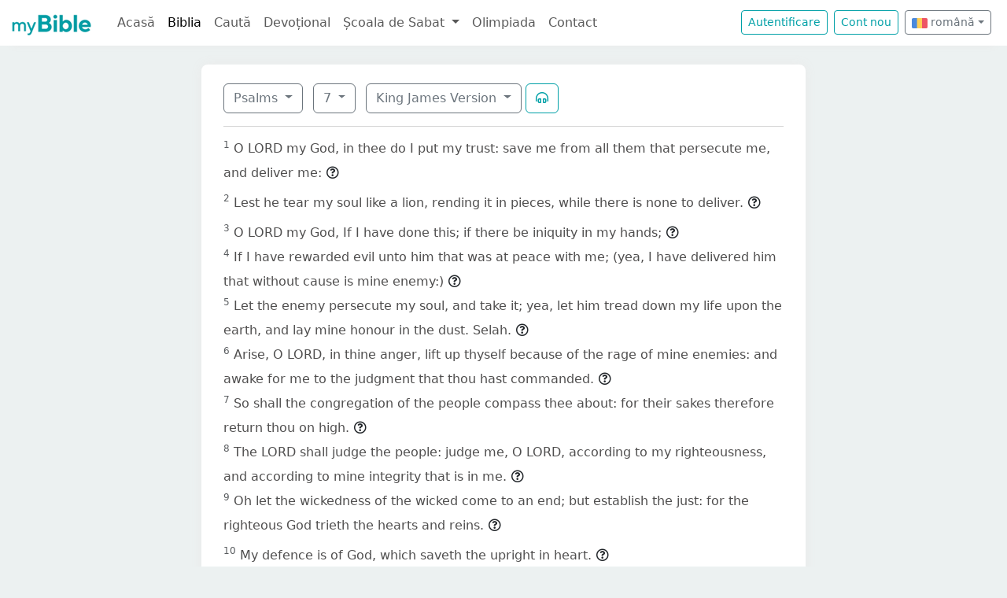

--- FILE ---
content_type: text/html; charset=UTF-8
request_url: https://mybible.eu/ro/PSA.7.KJV
body_size: 5664
content:
<!DOCTYPE html>
<html>
<head>
    <meta charset="UTF-8">
    <title>Psalms 7 | King James Version | MyBible.eu</title>
    <meta name="viewport" content="width=device-width, initial-scale=1">
    <link href="https://fonts.googleapis.com/css?family=Roboto+Slab:100,300,400&subset=latin,latin-ext" rel='stylesheet' type='text/css'>
    <link rel="stylesheet" href="/build/968.fa9c4c04.css"><link rel="stylesheet" href="/build/app.c65e0979.css">
        <script type='text/javascript' src='https://platform-api.sharethis.com/js/sharethis.js#property=60d44d496d3e570012a59623&product=sop' async='async'></script>
    <link rel="apple-touch-icon" sizes="180x180" href="/apple-touch-icon.png">
    <link rel="icon" type="image/png" href="/favicon.png">
</head>
<body class="">

<nav id="navbar" class="navbar navbar-expand-lg navbar-light">
    <div class="container-fluid">
        <a class="navbar-brand" href="/">
            <img src="/images/logo.png" alt="" height="30" class="d-inline-block">
        </a>
        <button class="navbar-toggler" type="button" data-bs-toggle="collapse" data-bs-target="#navbarSupportedContent"
                aria-controls="navbarSupportedContent" aria-expanded="false" aria-label="Toggle navigation">
            <span class="navbar-toggler-icon"></span>
        </button>

                <div class="collapse navbar-collapse" id="navbarSupportedContent">
            <ul class="navbar-nav me-auto mb-2 mb-lg-0">
                <li class="nav-item">
                    <a class="nav-link " href="/">Acasă</a></li>
                <li class="nav-item">
                    <a class="nav-link active"
                       href="/JHN.1.VDC">Biblia</a></li>
                <li class="nav-item">
                    <a class="nav-link " href="/search">Caută</a></li>
                <li class="nav-item">
                    <a class="nav-link " href="/devotional">Devoțional</a>
                </li>
                <li class="nav-item dropdown">
                    <a class="nav-link dropdown-toggle" href="#" id="navbarDropdown" role="button"
                       data-bs-toggle="dropdown" aria-expanded="false">
                        Școala de Sabat
                    </a>
                    <ul class="dropdown-menu" aria-labelledby="navbarDropdown">
                        <li><a class="dropdown-item"
                               href="/sabbath-school/adults">Majori</a></li>
                        <li><a class="dropdown-item"
                               href="/sabbath-school/youth">Adolescenți</a></li>
                        <li><a class="dropdown-item"
                               href="/sabbath-school/juniors">Juniori</a></li>
                        <li><a class="dropdown-item"
                               href="/sabbath-school/primary">Primară</a></li>
                        <li><a class="dropdown-item"
                               href="/sabbath-school/kindergarten">Grădiniță</a>
                        </li>
                        <li><a class="dropdown-item"
                               href="/sabbath-school/beginners">Primii Pași</a>
                        </li>
                    </ul>
                </li>
                <li class="nav-item">
                    <a class="nav-link " href="/olimpiada">Olimpiada</a>
                </li>
                <li class="nav-item">
                    <a class="nav-link " href="/contact">Contact</a></li>
            </ul>

            <!--
            <form id="search" class="d-flex me-2 mt-3 mt-md-0">
                <input class="form-control me-2" type="search" placeholder="Cuvânt" aria-label="Cuvânt" style="padding: 0.2rem 0.75rem;">
                <button class="btn btn-outline-secondary btn-sm hover-text-white" type="submit">
                    <i class="far fa-search"></i>
                </button>
            </form>
            -->

                            <a href="/login" class="btn btn-outline-primary btn-sm me-2" type="button">Autentificare</a>
                <a href="/register" class="btn btn-outline-primary btn-sm me-2" type="button">Cont
                    nou</a>
            

            <div class="dropdown me-2 d-inline-block mt-2 mt-md-0">     
                            <button class="btn btn-outline-secondary btn-sm dropdown-toggle" type="button" id="dropdownLanguageButton" data-bs-toggle="dropdown" aria-expanded="false">
            <img width="20" src="/images/flags/ro.png" alt=""> română</button>

                <ul class="dropdown-menu" aria-labelledby="dropdownLanguages">
                            <li><a href="/hu/PSA.7.KJV" class="dropdown-item">
                        <img width="20" src="/images/flags/hu.png" alt="hu">
                    maghiară</a></li>
                            <li><a href="/en/PSA.7.KJV" class="dropdown-item">
                        <img width="20" src="/images/flags/en.png" alt="en">
                    engleză</a></li>
                    </ul>
    </div>

        </div>
    </div>
</nav>



<div class="container mt-md-4 mb-4 bg-white rounded-3 p-3 box-shadow max-w-xl">
    
        <div class="container">
        <div class="dropdown d-inline-block me-2 mt-2">
    <button class="btn btn-outline-secondary dropdown-toggle" type="button" id="dropdownBooks" data-bs-toggle="dropdown" aria-expanded="false">
        Psalms
    </button>

    <ul class="dropdown-menu" aria-labelledby="dropdownBooks" style="max-height: 450px; overflow: scroll;">
                    <li>
                <a href="/ro/GEN.1.KJV"
                   class="dropdown-item ">Genesis</a>
            </li>
                    <li>
                <a href="/ro/EXO.1.KJV"
                   class="dropdown-item ">Exodus</a>
            </li>
                    <li>
                <a href="/ro/LEV.1.KJV"
                   class="dropdown-item ">Leviticus</a>
            </li>
                    <li>
                <a href="/ro/NUM.1.KJV"
                   class="dropdown-item ">Numbers</a>
            </li>
                    <li>
                <a href="/ro/DEU.1.KJV"
                   class="dropdown-item ">Deuteronomy</a>
            </li>
                    <li>
                <a href="/ro/JOS.1.KJV"
                   class="dropdown-item ">Joshua</a>
            </li>
                    <li>
                <a href="/ro/JDG.1.KJV"
                   class="dropdown-item ">Judges</a>
            </li>
                    <li>
                <a href="/ro/RUT.1.KJV"
                   class="dropdown-item ">Ruth</a>
            </li>
                    <li>
                <a href="/ro/1SA.1.KJV"
                   class="dropdown-item ">1 Samuel</a>
            </li>
                    <li>
                <a href="/ro/2SA.1.KJV"
                   class="dropdown-item ">2 Samuel</a>
            </li>
                    <li>
                <a href="/ro/1KI.1.KJV"
                   class="dropdown-item ">1 Kings</a>
            </li>
                    <li>
                <a href="/ro/2KI.1.KJV"
                   class="dropdown-item ">2 Kings</a>
            </li>
                    <li>
                <a href="/ro/1CH.1.KJV"
                   class="dropdown-item ">1 Chronicles</a>
            </li>
                    <li>
                <a href="/ro/2CH.1.KJV"
                   class="dropdown-item ">2 Chronicles</a>
            </li>
                    <li>
                <a href="/ro/EZR.1.KJV"
                   class="dropdown-item ">Ezra</a>
            </li>
                    <li>
                <a href="/ro/NEH.1.KJV"
                   class="dropdown-item ">Nehemiah</a>
            </li>
                    <li>
                <a href="/ro/EST.1.KJV"
                   class="dropdown-item ">Esther</a>
            </li>
                    <li>
                <a href="/ro/JOB.1.KJV"
                   class="dropdown-item ">Job</a>
            </li>
                    <li>
                <a href="/ro/PSA.1.KJV"
                   class="dropdown-item disabled">Psalms</a>
            </li>
                    <li>
                <a href="/ro/PRO.1.KJV"
                   class="dropdown-item ">Proverbs</a>
            </li>
                    <li>
                <a href="/ro/ECC.1.KJV"
                   class="dropdown-item ">Ecclesiastes</a>
            </li>
                    <li>
                <a href="/ro/SNG.1.KJV"
                   class="dropdown-item ">Song of Solomon</a>
            </li>
                    <li>
                <a href="/ro/ISA.1.KJV"
                   class="dropdown-item ">Isaiah</a>
            </li>
                    <li>
                <a href="/ro/JER.1.KJV"
                   class="dropdown-item ">Jeremiah</a>
            </li>
                    <li>
                <a href="/ro/LAM.1.KJV"
                   class="dropdown-item ">Lamentations</a>
            </li>
                    <li>
                <a href="/ro/EZK.1.KJV"
                   class="dropdown-item ">Ezekiel</a>
            </li>
                    <li>
                <a href="/ro/DAN.1.KJV"
                   class="dropdown-item ">Daniel</a>
            </li>
                    <li>
                <a href="/ro/HOS.1.KJV"
                   class="dropdown-item ">Hosea</a>
            </li>
                    <li>
                <a href="/ro/JOL.1.KJV"
                   class="dropdown-item ">Joel</a>
            </li>
                    <li>
                <a href="/ro/AMO.1.KJV"
                   class="dropdown-item ">Amos</a>
            </li>
                    <li>
                <a href="/ro/OBA.1.KJV"
                   class="dropdown-item ">Obadiah</a>
            </li>
                    <li>
                <a href="/ro/JON.1.KJV"
                   class="dropdown-item ">Jonah</a>
            </li>
                    <li>
                <a href="/ro/MIC.1.KJV"
                   class="dropdown-item ">Micah</a>
            </li>
                    <li>
                <a href="/ro/NAM.1.KJV"
                   class="dropdown-item ">Nahum</a>
            </li>
                    <li>
                <a href="/ro/HAB.1.KJV"
                   class="dropdown-item ">Habakkuk</a>
            </li>
                    <li>
                <a href="/ro/ZEP.1.KJV"
                   class="dropdown-item ">Zephaniah</a>
            </li>
                    <li>
                <a href="/ro/HAG.1.KJV"
                   class="dropdown-item ">Haggai</a>
            </li>
                    <li>
                <a href="/ro/ZEC.1.KJV"
                   class="dropdown-item ">Zechariah</a>
            </li>
                    <li>
                <a href="/ro/MAL.1.KJV"
                   class="dropdown-item ">Malachi</a>
            </li>
                    <li>
                <a href="/ro/MAT.1.KJV"
                   class="dropdown-item ">Matthew</a>
            </li>
                    <li>
                <a href="/ro/MRK.1.KJV"
                   class="dropdown-item ">Mark</a>
            </li>
                    <li>
                <a href="/ro/LUK.1.KJV"
                   class="dropdown-item ">Luke</a>
            </li>
                    <li>
                <a href="/ro/JHN.1.KJV"
                   class="dropdown-item ">John</a>
            </li>
                    <li>
                <a href="/ro/ACT.1.KJV"
                   class="dropdown-item ">Acts</a>
            </li>
                    <li>
                <a href="/ro/ROM.1.KJV"
                   class="dropdown-item ">Romans</a>
            </li>
                    <li>
                <a href="/ro/1CO.1.KJV"
                   class="dropdown-item ">1 Corinthians</a>
            </li>
                    <li>
                <a href="/ro/2CO.1.KJV"
                   class="dropdown-item ">2 Corinthians</a>
            </li>
                    <li>
                <a href="/ro/GAL.1.KJV"
                   class="dropdown-item ">Galatians</a>
            </li>
                    <li>
                <a href="/ro/EPH.1.KJV"
                   class="dropdown-item ">Ephesians</a>
            </li>
                    <li>
                <a href="/ro/PHP.1.KJV"
                   class="dropdown-item ">Philippians</a>
            </li>
                    <li>
                <a href="/ro/COL.1.KJV"
                   class="dropdown-item ">Colossians</a>
            </li>
                    <li>
                <a href="/ro/1TH.1.KJV"
                   class="dropdown-item ">1 Thessalonians</a>
            </li>
                    <li>
                <a href="/ro/2TH.1.KJV"
                   class="dropdown-item ">2 Thessalonians</a>
            </li>
                    <li>
                <a href="/ro/1TI.1.KJV"
                   class="dropdown-item ">1 Timothy</a>
            </li>
                    <li>
                <a href="/ro/2TI.1.KJV"
                   class="dropdown-item ">2 Timothy</a>
            </li>
                    <li>
                <a href="/ro/TIT.1.KJV"
                   class="dropdown-item ">Titus</a>
            </li>
                    <li>
                <a href="/ro/PHM.1.KJV"
                   class="dropdown-item ">Philemon</a>
            </li>
                    <li>
                <a href="/ro/HEB.1.KJV"
                   class="dropdown-item ">Hebrews</a>
            </li>
                    <li>
                <a href="/ro/JAS.1.KJV"
                   class="dropdown-item ">James</a>
            </li>
                    <li>
                <a href="/ro/1PE.1.KJV"
                   class="dropdown-item ">1 Peter</a>
            </li>
                    <li>
                <a href="/ro/2PE.1.KJV"
                   class="dropdown-item ">2 Peter</a>
            </li>
                    <li>
                <a href="/ro/1JN.1.KJV"
                   class="dropdown-item ">1 John</a>
            </li>
                    <li>
                <a href="/ro/2JN.1.KJV"
                   class="dropdown-item ">2 John</a>
            </li>
                    <li>
                <a href="/ro/3JN.1.KJV"
                   class="dropdown-item ">3 John</a>
            </li>
                    <li>
                <a href="/ro/JUD.1.KJV"
                   class="dropdown-item ">Jude</a>
            </li>
                    <li>
                <a href="/ro/REV.1.KJV"
                   class="dropdown-item ">Revelation</a>
            </li>
            </ul>
</div>

    <div class="dropdown d-inline-block me-2 mt-2">
        <button class="btn btn-outline-secondary dropdown-toggle" type="button" id="dropdownChapters" data-bs-toggle="dropdown" aria-expanded="false">
            7
        </button>

        <ul id="chapterList" class="dropdown-menu" aria-labelledby="dropdownChapters" style="max-height: 450px; overflow: scroll;">
                            <li>
                    <a href="/ro/PSA.1.KJV"
                       class="dropdown-item ">1</a>
                </li>
                            <li>
                    <a href="/ro/PSA.2.KJV"
                       class="dropdown-item ">2</a>
                </li>
                            <li>
                    <a href="/ro/PSA.3.KJV"
                       class="dropdown-item ">3</a>
                </li>
                            <li>
                    <a href="/ro/PSA.4.KJV"
                       class="dropdown-item ">4</a>
                </li>
                            <li>
                    <a href="/ro/PSA.5.KJV"
                       class="dropdown-item ">5</a>
                </li>
                            <li>
                    <a href="/ro/PSA.6.KJV"
                       class="dropdown-item ">6</a>
                </li>
                            <li>
                    <a href="/ro/PSA.7.KJV"
                       class="dropdown-item disabled">7</a>
                </li>
                            <li>
                    <a href="/ro/PSA.8.KJV"
                       class="dropdown-item ">8</a>
                </li>
                            <li>
                    <a href="/ro/PSA.9.KJV"
                       class="dropdown-item ">9</a>
                </li>
                            <li>
                    <a href="/ro/PSA.10.KJV"
                       class="dropdown-item ">10</a>
                </li>
                            <li>
                    <a href="/ro/PSA.11.KJV"
                       class="dropdown-item ">11</a>
                </li>
                            <li>
                    <a href="/ro/PSA.12.KJV"
                       class="dropdown-item ">12</a>
                </li>
                            <li>
                    <a href="/ro/PSA.13.KJV"
                       class="dropdown-item ">13</a>
                </li>
                            <li>
                    <a href="/ro/PSA.14.KJV"
                       class="dropdown-item ">14</a>
                </li>
                            <li>
                    <a href="/ro/PSA.15.KJV"
                       class="dropdown-item ">15</a>
                </li>
                            <li>
                    <a href="/ro/PSA.16.KJV"
                       class="dropdown-item ">16</a>
                </li>
                            <li>
                    <a href="/ro/PSA.17.KJV"
                       class="dropdown-item ">17</a>
                </li>
                            <li>
                    <a href="/ro/PSA.18.KJV"
                       class="dropdown-item ">18</a>
                </li>
                            <li>
                    <a href="/ro/PSA.19.KJV"
                       class="dropdown-item ">19</a>
                </li>
                            <li>
                    <a href="/ro/PSA.20.KJV"
                       class="dropdown-item ">20</a>
                </li>
                            <li>
                    <a href="/ro/PSA.21.KJV"
                       class="dropdown-item ">21</a>
                </li>
                            <li>
                    <a href="/ro/PSA.22.KJV"
                       class="dropdown-item ">22</a>
                </li>
                            <li>
                    <a href="/ro/PSA.23.KJV"
                       class="dropdown-item ">23</a>
                </li>
                            <li>
                    <a href="/ro/PSA.24.KJV"
                       class="dropdown-item ">24</a>
                </li>
                            <li>
                    <a href="/ro/PSA.25.KJV"
                       class="dropdown-item ">25</a>
                </li>
                            <li>
                    <a href="/ro/PSA.26.KJV"
                       class="dropdown-item ">26</a>
                </li>
                            <li>
                    <a href="/ro/PSA.27.KJV"
                       class="dropdown-item ">27</a>
                </li>
                            <li>
                    <a href="/ro/PSA.28.KJV"
                       class="dropdown-item ">28</a>
                </li>
                            <li>
                    <a href="/ro/PSA.29.KJV"
                       class="dropdown-item ">29</a>
                </li>
                            <li>
                    <a href="/ro/PSA.30.KJV"
                       class="dropdown-item ">30</a>
                </li>
                            <li>
                    <a href="/ro/PSA.31.KJV"
                       class="dropdown-item ">31</a>
                </li>
                            <li>
                    <a href="/ro/PSA.32.KJV"
                       class="dropdown-item ">32</a>
                </li>
                            <li>
                    <a href="/ro/PSA.33.KJV"
                       class="dropdown-item ">33</a>
                </li>
                            <li>
                    <a href="/ro/PSA.34.KJV"
                       class="dropdown-item ">34</a>
                </li>
                            <li>
                    <a href="/ro/PSA.35.KJV"
                       class="dropdown-item ">35</a>
                </li>
                            <li>
                    <a href="/ro/PSA.36.KJV"
                       class="dropdown-item ">36</a>
                </li>
                            <li>
                    <a href="/ro/PSA.37.KJV"
                       class="dropdown-item ">37</a>
                </li>
                            <li>
                    <a href="/ro/PSA.38.KJV"
                       class="dropdown-item ">38</a>
                </li>
                            <li>
                    <a href="/ro/PSA.39.KJV"
                       class="dropdown-item ">39</a>
                </li>
                            <li>
                    <a href="/ro/PSA.40.KJV"
                       class="dropdown-item ">40</a>
                </li>
                            <li>
                    <a href="/ro/PSA.41.KJV"
                       class="dropdown-item ">41</a>
                </li>
                            <li>
                    <a href="/ro/PSA.42.KJV"
                       class="dropdown-item ">42</a>
                </li>
                            <li>
                    <a href="/ro/PSA.43.KJV"
                       class="dropdown-item ">43</a>
                </li>
                            <li>
                    <a href="/ro/PSA.44.KJV"
                       class="dropdown-item ">44</a>
                </li>
                            <li>
                    <a href="/ro/PSA.45.KJV"
                       class="dropdown-item ">45</a>
                </li>
                            <li>
                    <a href="/ro/PSA.46.KJV"
                       class="dropdown-item ">46</a>
                </li>
                            <li>
                    <a href="/ro/PSA.47.KJV"
                       class="dropdown-item ">47</a>
                </li>
                            <li>
                    <a href="/ro/PSA.48.KJV"
                       class="dropdown-item ">48</a>
                </li>
                            <li>
                    <a href="/ro/PSA.49.KJV"
                       class="dropdown-item ">49</a>
                </li>
                            <li>
                    <a href="/ro/PSA.50.KJV"
                       class="dropdown-item ">50</a>
                </li>
                            <li>
                    <a href="/ro/PSA.51.KJV"
                       class="dropdown-item ">51</a>
                </li>
                            <li>
                    <a href="/ro/PSA.52.KJV"
                       class="dropdown-item ">52</a>
                </li>
                            <li>
                    <a href="/ro/PSA.53.KJV"
                       class="dropdown-item ">53</a>
                </li>
                            <li>
                    <a href="/ro/PSA.54.KJV"
                       class="dropdown-item ">54</a>
                </li>
                            <li>
                    <a href="/ro/PSA.55.KJV"
                       class="dropdown-item ">55</a>
                </li>
                            <li>
                    <a href="/ro/PSA.56.KJV"
                       class="dropdown-item ">56</a>
                </li>
                            <li>
                    <a href="/ro/PSA.57.KJV"
                       class="dropdown-item ">57</a>
                </li>
                            <li>
                    <a href="/ro/PSA.58.KJV"
                       class="dropdown-item ">58</a>
                </li>
                            <li>
                    <a href="/ro/PSA.59.KJV"
                       class="dropdown-item ">59</a>
                </li>
                            <li>
                    <a href="/ro/PSA.60.KJV"
                       class="dropdown-item ">60</a>
                </li>
                            <li>
                    <a href="/ro/PSA.61.KJV"
                       class="dropdown-item ">61</a>
                </li>
                            <li>
                    <a href="/ro/PSA.62.KJV"
                       class="dropdown-item ">62</a>
                </li>
                            <li>
                    <a href="/ro/PSA.63.KJV"
                       class="dropdown-item ">63</a>
                </li>
                            <li>
                    <a href="/ro/PSA.64.KJV"
                       class="dropdown-item ">64</a>
                </li>
                            <li>
                    <a href="/ro/PSA.65.KJV"
                       class="dropdown-item ">65</a>
                </li>
                            <li>
                    <a href="/ro/PSA.66.KJV"
                       class="dropdown-item ">66</a>
                </li>
                            <li>
                    <a href="/ro/PSA.67.KJV"
                       class="dropdown-item ">67</a>
                </li>
                            <li>
                    <a href="/ro/PSA.68.KJV"
                       class="dropdown-item ">68</a>
                </li>
                            <li>
                    <a href="/ro/PSA.69.KJV"
                       class="dropdown-item ">69</a>
                </li>
                            <li>
                    <a href="/ro/PSA.70.KJV"
                       class="dropdown-item ">70</a>
                </li>
                            <li>
                    <a href="/ro/PSA.71.KJV"
                       class="dropdown-item ">71</a>
                </li>
                            <li>
                    <a href="/ro/PSA.72.KJV"
                       class="dropdown-item ">72</a>
                </li>
                            <li>
                    <a href="/ro/PSA.73.KJV"
                       class="dropdown-item ">73</a>
                </li>
                            <li>
                    <a href="/ro/PSA.74.KJV"
                       class="dropdown-item ">74</a>
                </li>
                            <li>
                    <a href="/ro/PSA.75.KJV"
                       class="dropdown-item ">75</a>
                </li>
                            <li>
                    <a href="/ro/PSA.76.KJV"
                       class="dropdown-item ">76</a>
                </li>
                            <li>
                    <a href="/ro/PSA.77.KJV"
                       class="dropdown-item ">77</a>
                </li>
                            <li>
                    <a href="/ro/PSA.78.KJV"
                       class="dropdown-item ">78</a>
                </li>
                            <li>
                    <a href="/ro/PSA.79.KJV"
                       class="dropdown-item ">79</a>
                </li>
                            <li>
                    <a href="/ro/PSA.80.KJV"
                       class="dropdown-item ">80</a>
                </li>
                            <li>
                    <a href="/ro/PSA.81.KJV"
                       class="dropdown-item ">81</a>
                </li>
                            <li>
                    <a href="/ro/PSA.82.KJV"
                       class="dropdown-item ">82</a>
                </li>
                            <li>
                    <a href="/ro/PSA.83.KJV"
                       class="dropdown-item ">83</a>
                </li>
                            <li>
                    <a href="/ro/PSA.84.KJV"
                       class="dropdown-item ">84</a>
                </li>
                            <li>
                    <a href="/ro/PSA.85.KJV"
                       class="dropdown-item ">85</a>
                </li>
                            <li>
                    <a href="/ro/PSA.86.KJV"
                       class="dropdown-item ">86</a>
                </li>
                            <li>
                    <a href="/ro/PSA.87.KJV"
                       class="dropdown-item ">87</a>
                </li>
                            <li>
                    <a href="/ro/PSA.88.KJV"
                       class="dropdown-item ">88</a>
                </li>
                            <li>
                    <a href="/ro/PSA.89.KJV"
                       class="dropdown-item ">89</a>
                </li>
                            <li>
                    <a href="/ro/PSA.90.KJV"
                       class="dropdown-item ">90</a>
                </li>
                            <li>
                    <a href="/ro/PSA.91.KJV"
                       class="dropdown-item ">91</a>
                </li>
                            <li>
                    <a href="/ro/PSA.92.KJV"
                       class="dropdown-item ">92</a>
                </li>
                            <li>
                    <a href="/ro/PSA.93.KJV"
                       class="dropdown-item ">93</a>
                </li>
                            <li>
                    <a href="/ro/PSA.94.KJV"
                       class="dropdown-item ">94</a>
                </li>
                            <li>
                    <a href="/ro/PSA.95.KJV"
                       class="dropdown-item ">95</a>
                </li>
                            <li>
                    <a href="/ro/PSA.96.KJV"
                       class="dropdown-item ">96</a>
                </li>
                            <li>
                    <a href="/ro/PSA.97.KJV"
                       class="dropdown-item ">97</a>
                </li>
                            <li>
                    <a href="/ro/PSA.98.KJV"
                       class="dropdown-item ">98</a>
                </li>
                            <li>
                    <a href="/ro/PSA.99.KJV"
                       class="dropdown-item ">99</a>
                </li>
                            <li>
                    <a href="/ro/PSA.100.KJV"
                       class="dropdown-item ">100</a>
                </li>
                            <li>
                    <a href="/ro/PSA.101.KJV"
                       class="dropdown-item ">101</a>
                </li>
                            <li>
                    <a href="/ro/PSA.102.KJV"
                       class="dropdown-item ">102</a>
                </li>
                            <li>
                    <a href="/ro/PSA.103.KJV"
                       class="dropdown-item ">103</a>
                </li>
                            <li>
                    <a href="/ro/PSA.104.KJV"
                       class="dropdown-item ">104</a>
                </li>
                            <li>
                    <a href="/ro/PSA.105.KJV"
                       class="dropdown-item ">105</a>
                </li>
                            <li>
                    <a href="/ro/PSA.106.KJV"
                       class="dropdown-item ">106</a>
                </li>
                            <li>
                    <a href="/ro/PSA.107.KJV"
                       class="dropdown-item ">107</a>
                </li>
                            <li>
                    <a href="/ro/PSA.108.KJV"
                       class="dropdown-item ">108</a>
                </li>
                            <li>
                    <a href="/ro/PSA.109.KJV"
                       class="dropdown-item ">109</a>
                </li>
                            <li>
                    <a href="/ro/PSA.110.KJV"
                       class="dropdown-item ">110</a>
                </li>
                            <li>
                    <a href="/ro/PSA.111.KJV"
                       class="dropdown-item ">111</a>
                </li>
                            <li>
                    <a href="/ro/PSA.112.KJV"
                       class="dropdown-item ">112</a>
                </li>
                            <li>
                    <a href="/ro/PSA.113.KJV"
                       class="dropdown-item ">113</a>
                </li>
                            <li>
                    <a href="/ro/PSA.114.KJV"
                       class="dropdown-item ">114</a>
                </li>
                            <li>
                    <a href="/ro/PSA.115.KJV"
                       class="dropdown-item ">115</a>
                </li>
                            <li>
                    <a href="/ro/PSA.116.KJV"
                       class="dropdown-item ">116</a>
                </li>
                            <li>
                    <a href="/ro/PSA.117.KJV"
                       class="dropdown-item ">117</a>
                </li>
                            <li>
                    <a href="/ro/PSA.118.KJV"
                       class="dropdown-item ">118</a>
                </li>
                            <li>
                    <a href="/ro/PSA.119.KJV"
                       class="dropdown-item ">119</a>
                </li>
                            <li>
                    <a href="/ro/PSA.120.KJV"
                       class="dropdown-item ">120</a>
                </li>
                            <li>
                    <a href="/ro/PSA.121.KJV"
                       class="dropdown-item ">121</a>
                </li>
                            <li>
                    <a href="/ro/PSA.122.KJV"
                       class="dropdown-item ">122</a>
                </li>
                            <li>
                    <a href="/ro/PSA.123.KJV"
                       class="dropdown-item ">123</a>
                </li>
                            <li>
                    <a href="/ro/PSA.124.KJV"
                       class="dropdown-item ">124</a>
                </li>
                            <li>
                    <a href="/ro/PSA.125.KJV"
                       class="dropdown-item ">125</a>
                </li>
                            <li>
                    <a href="/ro/PSA.126.KJV"
                       class="dropdown-item ">126</a>
                </li>
                            <li>
                    <a href="/ro/PSA.127.KJV"
                       class="dropdown-item ">127</a>
                </li>
                            <li>
                    <a href="/ro/PSA.128.KJV"
                       class="dropdown-item ">128</a>
                </li>
                            <li>
                    <a href="/ro/PSA.129.KJV"
                       class="dropdown-item ">129</a>
                </li>
                            <li>
                    <a href="/ro/PSA.130.KJV"
                       class="dropdown-item ">130</a>
                </li>
                            <li>
                    <a href="/ro/PSA.131.KJV"
                       class="dropdown-item ">131</a>
                </li>
                            <li>
                    <a href="/ro/PSA.132.KJV"
                       class="dropdown-item ">132</a>
                </li>
                            <li>
                    <a href="/ro/PSA.133.KJV"
                       class="dropdown-item ">133</a>
                </li>
                            <li>
                    <a href="/ro/PSA.134.KJV"
                       class="dropdown-item ">134</a>
                </li>
                            <li>
                    <a href="/ro/PSA.135.KJV"
                       class="dropdown-item ">135</a>
                </li>
                            <li>
                    <a href="/ro/PSA.136.KJV"
                       class="dropdown-item ">136</a>
                </li>
                            <li>
                    <a href="/ro/PSA.137.KJV"
                       class="dropdown-item ">137</a>
                </li>
                            <li>
                    <a href="/ro/PSA.138.KJV"
                       class="dropdown-item ">138</a>
                </li>
                            <li>
                    <a href="/ro/PSA.139.KJV"
                       class="dropdown-item ">139</a>
                </li>
                            <li>
                    <a href="/ro/PSA.140.KJV"
                       class="dropdown-item ">140</a>
                </li>
                            <li>
                    <a href="/ro/PSA.141.KJV"
                       class="dropdown-item ">141</a>
                </li>
                            <li>
                    <a href="/ro/PSA.142.KJV"
                       class="dropdown-item ">142</a>
                </li>
                            <li>
                    <a href="/ro/PSA.143.KJV"
                       class="dropdown-item ">143</a>
                </li>
                            <li>
                    <a href="/ro/PSA.144.KJV"
                       class="dropdown-item ">144</a>
                </li>
                            <li>
                    <a href="/ro/PSA.145.KJV"
                       class="dropdown-item ">145</a>
                </li>
                            <li>
                    <a href="/ro/PSA.146.KJV"
                       class="dropdown-item ">146</a>
                </li>
                            <li>
                    <a href="/ro/PSA.147.KJV"
                       class="dropdown-item ">147</a>
                </li>
                            <li>
                    <a href="/ro/PSA.148.KJV"
                       class="dropdown-item ">148</a>
                </li>
                            <li>
                    <a href="/ro/PSA.149.KJV"
                       class="dropdown-item ">149</a>
                </li>
                            <li>
                    <a href="/ro/PSA.150.KJV"
                       class="dropdown-item ">150</a>
                </li>
                    </ul>
    </div>

<div class="dropdown d-inline-block mt-2">
    <button class="btn btn-outline-secondary dropdown-toggle" type="button" id="dropdownVersions" data-bs-toggle="dropdown" aria-expanded="false">
        King James Version
    </button>

    <ul class="dropdown-menu" aria-labelledby="dropdownVersions">
                    <li><a class="dropdown-item" href="/ro/PSA.7.KAR">Károli Biblia <span class="text-muted">KAR</span> </a></li>
                    <li><a class="dropdown-item" href="/ro/PSA.7.NKJV">New King James Version <span class="text-muted">NKJV</span> </a></li>
                    <li><a class="dropdown-item" href="/ro/PSA.7.REV">Revideált Károli Biblia <span class="text-muted">REV</span> </a></li>
                    <li><a class="dropdown-item" href="/ro/PSA.7.RIV">Nuova Riveduta 2006 <span class="text-muted">RIV</span> </a></li>
                    <li><a class="dropdown-item" href="/ro/PSA.7.RVR">Reina Valera 1960 <span class="text-muted">RVR</span> </a></li>
                    <li><a class="dropdown-item" href="/ro/PSA.7.UJFORD14">Új Fordítású Biblia <span class="text-muted">UJFORD14</span> </a></li>
                    <li><a class="dropdown-item" href="/ro/PSA.7.VDC">Versiunea Dumitru Cornilescu <span class="text-muted">VDC</span> </a></li>
            </ul>
</div>


                    <button class="btn btn-outline-primary" type="button" data-bs-toggle="collapse"
                    data-bs-target="#collapseAudio"
                    aria-expanded="false" aria-controls="collapseAudio">
                <i class="far fa-headphones-alt"></i>
            </button>

            <div class="collapse mt-3" id="collapseAudio">
                <audio controls class="w-100 rounded">
                    <source src="https://mybible.fra1.cdn.digitaloceanspaces.com/bible/KJV/PSA.7.mp3" type="audio/mpeg">
                </audio>
            </div>
        
        <hr class="mt-3 mb-3">

                    <sup class="text-muted">1</sup>
            <span id="verse-1" >O LORD my God, in thee do I put my trust: save me from all them that persecute me, and deliver me:</span>

                            <button class="btn btn-xs text-gray-800 px-0" type="button" data-bs-toggle="collapse"
                        data-bs-target="#collapse-45099" aria-expanded="false" aria-controls="collapse-45099">
                    <span class="far fa-question-circle" aria-hidden="true"></span>
                </button>

                <div class="collapse" id="collapse-45099">
                    <div class="card card-body pb-0"></div>
                </div>
                        <br>
                    <sup class="text-muted">2</sup>
            <span id="verse-2" >Lest he tear my soul like a lion, rending it in pieces, while there is none to deliver.</span>

                            <button class="btn btn-xs text-gray-800 px-0" type="button" data-bs-toggle="collapse"
                        data-bs-target="#collapse-45100" aria-expanded="false" aria-controls="collapse-45100">
                    <span class="far fa-question-circle" aria-hidden="true"></span>
                </button>

                <div class="collapse" id="collapse-45100">
                    <div class="card card-body pb-0"></div>
                </div>
                        <br>
                    <sup class="text-muted">3</sup>
            <span id="verse-3" >O LORD my God, If I have done this; if there be iniquity in my hands;</span>

                            <button class="btn btn-xs text-gray-800 px-0" type="button" data-bs-toggle="collapse"
                        data-bs-target="#collapse-45101" aria-expanded="false" aria-controls="collapse-45101">
                    <span class="far fa-question-circle" aria-hidden="true"></span>
                </button>

                <div class="collapse" id="collapse-45101">
                    <div class="card card-body pb-0"></div>
                </div>
                        <br>
                    <sup class="text-muted">4</sup>
            <span id="verse-4" >If I have rewarded evil unto him that was at peace with me; (yea, I have delivered him that without cause is mine enemy:)</span>

                            <button class="btn btn-xs text-gray-800 px-0" type="button" data-bs-toggle="collapse"
                        data-bs-target="#collapse-45102" aria-expanded="false" aria-controls="collapse-45102">
                    <span class="far fa-question-circle" aria-hidden="true"></span>
                </button>

                <div class="collapse" id="collapse-45102">
                    <div class="card card-body pb-0"></div>
                </div>
                        <br>
                    <sup class="text-muted">5</sup>
            <span id="verse-5" >Let the enemy persecute my soul, and take it; yea, let him tread down my life upon the earth, and lay mine honour in the dust. Selah.</span>

                            <button class="btn btn-xs text-gray-800 px-0" type="button" data-bs-toggle="collapse"
                        data-bs-target="#collapse-45103" aria-expanded="false" aria-controls="collapse-45103">
                    <span class="far fa-question-circle" aria-hidden="true"></span>
                </button>

                <div class="collapse" id="collapse-45103">
                    <div class="card card-body pb-0"></div>
                </div>
                        <br>
                    <sup class="text-muted">6</sup>
            <span id="verse-6" >Arise, O LORD, in thine anger, lift up thyself because of the rage of mine enemies: and awake for me to the judgment that thou hast commanded.</span>

                            <button class="btn btn-xs text-gray-800 px-0" type="button" data-bs-toggle="collapse"
                        data-bs-target="#collapse-45104" aria-expanded="false" aria-controls="collapse-45104">
                    <span class="far fa-question-circle" aria-hidden="true"></span>
                </button>

                <div class="collapse" id="collapse-45104">
                    <div class="card card-body pb-0"></div>
                </div>
                        <br>
                    <sup class="text-muted">7</sup>
            <span id="verse-7" >So shall the congregation of the people compass thee about: for their sakes therefore return thou on high.</span>

                            <button class="btn btn-xs text-gray-800 px-0" type="button" data-bs-toggle="collapse"
                        data-bs-target="#collapse-45105" aria-expanded="false" aria-controls="collapse-45105">
                    <span class="far fa-question-circle" aria-hidden="true"></span>
                </button>

                <div class="collapse" id="collapse-45105">
                    <div class="card card-body pb-0"></div>
                </div>
                        <br>
                    <sup class="text-muted">8</sup>
            <span id="verse-8" >The LORD shall judge the people: judge me, O LORD, according to my righteousness, and according to mine integrity that is in me.</span>

                            <button class="btn btn-xs text-gray-800 px-0" type="button" data-bs-toggle="collapse"
                        data-bs-target="#collapse-45106" aria-expanded="false" aria-controls="collapse-45106">
                    <span class="far fa-question-circle" aria-hidden="true"></span>
                </button>

                <div class="collapse" id="collapse-45106">
                    <div class="card card-body pb-0"></div>
                </div>
                        <br>
                    <sup class="text-muted">9</sup>
            <span id="verse-9" >Oh let the wickedness of the wicked come to an end; but establish the just: for the righteous God trieth the hearts and reins.</span>

                            <button class="btn btn-xs text-gray-800 px-0" type="button" data-bs-toggle="collapse"
                        data-bs-target="#collapse-45107" aria-expanded="false" aria-controls="collapse-45107">
                    <span class="far fa-question-circle" aria-hidden="true"></span>
                </button>

                <div class="collapse" id="collapse-45107">
                    <div class="card card-body pb-0"></div>
                </div>
                        <br>
                    <sup class="text-muted">10</sup>
            <span id="verse-10" >My defence is of God, which saveth the upright in heart.</span>

                            <button class="btn btn-xs text-gray-800 px-0" type="button" data-bs-toggle="collapse"
                        data-bs-target="#collapse-45108" aria-expanded="false" aria-controls="collapse-45108">
                    <span class="far fa-question-circle" aria-hidden="true"></span>
                </button>

                <div class="collapse" id="collapse-45108">
                    <div class="card card-body pb-0"></div>
                </div>
                        <br>
                    <sup class="text-muted">11</sup>
            <span id="verse-11" >God judgeth the righteous, and God is angry with the wicked every day.</span>

                            <button class="btn btn-xs text-gray-800 px-0" type="button" data-bs-toggle="collapse"
                        data-bs-target="#collapse-45109" aria-expanded="false" aria-controls="collapse-45109">
                    <span class="far fa-question-circle" aria-hidden="true"></span>
                </button>

                <div class="collapse" id="collapse-45109">
                    <div class="card card-body pb-0"></div>
                </div>
                        <br>
                    <sup class="text-muted">12</sup>
            <span id="verse-12" >If he turn not, he will whet his sword; he hath bent his bow, and made it ready.</span>

                            <button class="btn btn-xs text-gray-800 px-0" type="button" data-bs-toggle="collapse"
                        data-bs-target="#collapse-45110" aria-expanded="false" aria-controls="collapse-45110">
                    <span class="far fa-question-circle" aria-hidden="true"></span>
                </button>

                <div class="collapse" id="collapse-45110">
                    <div class="card card-body pb-0"></div>
                </div>
                        <br>
                    <sup class="text-muted">13</sup>
            <span id="verse-13" >He hath also prepared for him the instruments of death; he ordaineth his arrows against the persecutors.</span>

                            <button class="btn btn-xs text-gray-800 px-0" type="button" data-bs-toggle="collapse"
                        data-bs-target="#collapse-45111" aria-expanded="false" aria-controls="collapse-45111">
                    <span class="far fa-question-circle" aria-hidden="true"></span>
                </button>

                <div class="collapse" id="collapse-45111">
                    <div class="card card-body pb-0"></div>
                </div>
                        <br>
                    <sup class="text-muted">14</sup>
            <span id="verse-14" >Behold, he travaileth with iniquity, and hath conceived mischief, and brought forth falsehood.</span>

                            <button class="btn btn-xs text-gray-800 px-0" type="button" data-bs-toggle="collapse"
                        data-bs-target="#collapse-45112" aria-expanded="false" aria-controls="collapse-45112">
                    <span class="far fa-question-circle" aria-hidden="true"></span>
                </button>

                <div class="collapse" id="collapse-45112">
                    <div class="card card-body pb-0"></div>
                </div>
                        <br>
                    <sup class="text-muted">15</sup>
            <span id="verse-15" >He made a pit, and digged it, and is fallen into the ditch which he made.</span>

                            <button class="btn btn-xs text-gray-800 px-0" type="button" data-bs-toggle="collapse"
                        data-bs-target="#collapse-45113" aria-expanded="false" aria-controls="collapse-45113">
                    <span class="far fa-question-circle" aria-hidden="true"></span>
                </button>

                <div class="collapse" id="collapse-45113">
                    <div class="card card-body pb-0"></div>
                </div>
                        <br>
                    <sup class="text-muted">16</sup>
            <span id="verse-16" >His mischief shall return upon his own head, and his violent dealing shall come down upon his own pate.</span>

                            <button class="btn btn-xs text-gray-800 px-0" type="button" data-bs-toggle="collapse"
                        data-bs-target="#collapse-45114" aria-expanded="false" aria-controls="collapse-45114">
                    <span class="far fa-question-circle" aria-hidden="true"></span>
                </button>

                <div class="collapse" id="collapse-45114">
                    <div class="card card-body pb-0"></div>
                </div>
                        <br>
                    <sup class="text-muted">17</sup>
            <span id="verse-17" >I will praise the LORD according to his righteousness: and will sing praise to the name of the LORD most high.</span>

                            <button class="btn btn-xs text-gray-800 px-0" type="button" data-bs-toggle="collapse"
                        data-bs-target="#collapse-45115" aria-expanded="false" aria-controls="collapse-45115">
                    <span class="far fa-question-circle" aria-hidden="true"></span>
                </button>

                <div class="collapse" id="collapse-45115">
                    <div class="card card-body pb-0"></div>
                </div>
                        <br>
        
            </div>
</div>


<script src="/build/runtime.2816be4a.js" defer></script><script src="/build/968.32e15d98.js" defer></script><script src="/build/app.522b5cf1.js" defer></script>

<!-- Global site tag (gtag.js) - Google Analytics -->
<script async src="https://www.googletagmanager.com/gtag/js?id=G-0T29R3VBKW"></script>
<script>
    window.dataLayer = window.dataLayer || [];
    function gtag(){dataLayer.push(arguments);}
    gtag('js', new Date());

    gtag('config', 'G-0T29R3VBKW');
</script>
</body>
</html>
